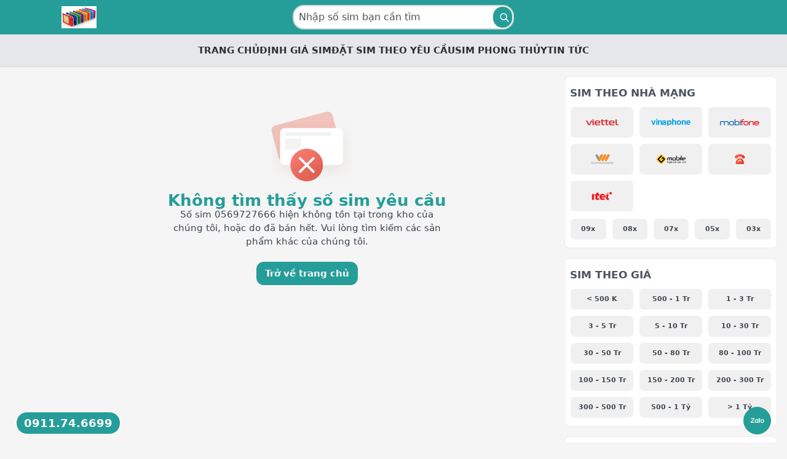

--- FILE ---
content_type: text/html; charset=utf-8
request_url: https://simmayman.net/0569727666/
body_size: 5481
content:
<!DOCTYPE html><html lang="vi"><head><base href="https://simmayman.net" /><meta charset="utf-8"/><title>Sim không tồn tại</title><meta content="Sim không tồn tại" name="description"/><meta content="Sim không tồn tại" property="og:title"/><meta content="Sim không tồn tại" property="og:description"/><meta content="Sim không tồn tại" property="og:site_name"/><meta content="vi_VN" property="og:locale"/><meta content="http://simmayman.net/0569727666/" property="og:url"/><meta property="og:image"/><meta content="width=device-width, initial-scale=1.0, viewport-fit=cover" name="viewport"/><meta content="2023-12-10 07:33:03 UTC" name="last-updated"/><meta content="" name="keywords"/><meta content="index, follow, max-video-preview:-1, max-image-preview:large, max-snippet:-1" name="robots"/><meta content="width=device-width, initial-scale=1, maximum-scale=2" name="viewport"/><link href="https://simmayman.net/0569727666/" rel="canonical" /><link href="/media/type_sim_fd3d2f4e/favio-simmayman.png" rel="icon" type="image/svg+xml"/><link href="https://fonts.googleapis.com/css?family=system-ui" rel="stylesheet"/><link crossorigin="" href="https://fonts.gstatic.com" rel="preconnect"/><meta content="website" property="og:type"/><meta content="summary_large_image" name="twitter:card"/><meta content="simmayman.net" property="twitter:domain"/><meta content="http://simmayman.net/0569727666/" property="twitter:url"/><meta content="Sim không tồn tại" name="twitter:title"/><meta content="Sim không tồn tại" name="twitter:description"/><style>:root { --color-primary: #259d99; --color-second: #F0F0F0; --color-text: #3D444D; --color-highlight: #FC5553; --color_bg: #FFFFFF; --color-bg_menu: #E5E7EB; --color-text_menu: #000000; --font_family: system-ui; --font_size: 15px; }</style><link href="/static/CACHE/css/style.a2e035991a3b.css" media="screen" rel="stylesheet" type="text/css"/><script src="/static/core/js/browser_history.js"></script><script src="/static/galaxy/js/script.js"></script><script src="/static/galaxy/js/search-keyword.js"></script><script>(function(w,d,s,l,i){w[l]=w[l]||[];w[l].push({'gtm.start':
new Date().getTime(),event:'gtm.js'});var f=d.getElementsByTagName(s)[0],
j=d.createElement(s),dl=l!='dataLayer'?'&l='+l:'';j.async=true;j.src=
'https://www.googletagmanager.com/gtm.js?id='+i+dl;f.parentNode.insertBefore(j,f);
})(window,document,'script','dataLayer','GTM-5L27HXT');</script><style>.phone_hotline{ padding: 4px 12px !important }</style></head><body class="default-header"><header class="crayons-header topbar print-hidden" id="topbar"><span id="route-change-target" tabindex="-1"></span><div class="crayons-header__container"><div class="crayons-header__container--logo"><a aria-label="LOGO" class="site-logo" href="/" title="Simmayman.net"><img alt="logo-icon" onload="this.style.opacity=1" src="/static/galaxy/images/default.jpg"/></a> <span class="inline-block m:hidden"><button class="c-btn c-btn--icon-alone js-hamburger-trigger mx-2" data-close-src="/static/galaxy/images/close.svg" data-hamburger-src="/static/galaxy/images/hamburger.svg"><img alt="Navigation menu" class="crayons-icon lazy" decoding="async" loading="lazy" onload="this.style.opacity=1" src="/static/galaxy/images/hamburger.svg"/></button></span></div><div class="crayons-header--search js-search-form" id="header-search"><form accept-charset="UTF-8" method="get" onsubmit="return handleSearchSubmit()" role="search"><div class="crayons-fields crayons-fields--horizontal"><div class="crayons-field flex-1 relative"><input autocomplete="off" class="crayons-header--search-input crayons-textfield js-search-input" id="nav-search" name="q" oninput="handleSearchChange(this)" placeholder="Nhập số sim bạn cần tìm" type="tel"/><button aria-label="Search" class="c-btn c-btn--icon-alone absolute inset-px left-auto py-0 crayons-header--btn--search" type="submit"><img alt="Icon phone" class="phone__icon lazy" decoding="async" loading="lazy" onload="this.style.opacity=1" src="/static/galaxy/images/icons/search-header.svg"/></button></div><div class="suggest-search"><div class="text-help"><p>Tìm sim có số đuôi bằng <b>6789</b>, bạn hãy nhập <b>6789</b></p><p>Tìm sim có đuôi bằng <b>888</b> đầu số bất kỳ, bạn hãy nhập <b>888</b></p><p>Tìm sim bắt đầu bằng <b>0914</b> đuôi bất kỳ, bạn hãy nhập <b>0914*</b></p><p>Tìm sim có đầu <b>098</b> đuôi <b>888</b>, bạn hãy nhập <b>098*888</b></p></div></div></div></form></div></div><div class="crayons-sub-header__container"><div class="menu-header"><ul class="menu-header_list"><li><a class="hover-line" href="/">TRANG CHỦ</a></li><li><a class="hover-line" href="/dinh-gia-sim">ĐỊNH GIÁ SIM</a></li><li><a class="hover-line" href="/dat-sim-theo-yeu-cau">ĐẶT SIM THEO YÊU CẦU</a></li><li><a class="hover-line" href="/sim-phong-thuy">SIM PHONG THỦY</a></li><li><a class="hover-line" href="/tin-tuc/">TIN TỨC</a></li></ul></div><div class="is_mobile"><div class="sim-sidebar sim-sidebar--tag"><div class="sim-sidebar__title">SIM THEO NHÀ MẠNG</div><div class="sim-sidebar__detail side-bar__telco--tel-co"><a class="sim-sidebar__detail__link sim-sidebar__detail__link--linkImage" href="/sim-viettel"><div class="sim-sidebar__detail__link__image"><img alt="Image logo telco" class="sim-sidebar__detail__link__src lazy" onload="this.style.opacity=1" src="/static/galaxy/images/logoTel/viettel.svg"/></div></a> <a class="sim-sidebar__detail__link sim-sidebar__detail__link--linkImage" href="/sim-vinaphone"><div class="sim-sidebar__detail__link__image"><img alt="Image logo telco" class="sim-sidebar__detail__link__src lazy" onload="this.style.opacity=1" src="/static/galaxy/images/logoTel/vinaphone.svg"/></div></a> <a class="sim-sidebar__detail__link sim-sidebar__detail__link--linkImage" href="/sim-mobifone"><div class="sim-sidebar__detail__link__image"><img alt="Image logo telco" class="sim-sidebar__detail__link__src lazy" onload="this.style.opacity=1" src="/static/galaxy/images/logoTel/mobifone.svg"/></div></a> <a class="sim-sidebar__detail__link sim-sidebar__detail__link--linkImage" href="/sim-vietnamobile"><div class="sim-sidebar__detail__link__image"><img alt="Image logo telco" class="sim-sidebar__detail__link__src lazy" onload="this.style.opacity=1" src="/static/galaxy/images/logoTel/vietnammobile.svg"/></div></a> <a class="sim-sidebar__detail__link sim-sidebar__detail__link--linkImage" href="/sim-gmobile"><div class="sim-sidebar__detail__link__image"><img alt="Image logo telco" class="sim-sidebar__detail__link__src lazy" onload="this.style.opacity=1" src="/static/galaxy/images/logoTel/gmobile.svg"/></div></a> <a class="sim-sidebar__detail__link sim-sidebar__detail__link--linkImage" href="/sim-mayban"><div class="sim-sidebar__detail__link__image"><img alt="Image logo telco" class="sim-sidebar__detail__link__src lazy" onload="this.style.opacity=1" src="/static/galaxy/images/logoTel/mayban.svg"/></div></a> <a class="sim-sidebar__detail__link sim-sidebar__detail__link--linkImage" href="/sim-itelecom"><div class="sim-sidebar__detail__link__image"><img alt="Image logo telco" class="sim-sidebar__detail__link__src lazy" onload="this.style.opacity=1" src="/static/galaxy/images/logoTel/itel.svg"/></div></a></div><div class="sim-sidebar__detail sim-sidebar__detail--number"><a class="sim-sidebar__detail__link" href="/sim-dau-so-09"><div class="sim-tag">09x</div></a> <a class="sim-sidebar__detail__link" href="/sim-dau-so-08"><div class="sim-tag">08x</div></a> <a class="sim-sidebar__detail__link" href="/sim-dau-so-07"><div class="sim-tag">07x</div></a> <a class="sim-sidebar__detail__link" href="/sim-dau-so-05"><div class="sim-tag">05x</div></a> <a class="sim-sidebar__detail__link" href="/sim-dau-so-03"><div class="sim-tag">03x</div></a></div></div><div class="sim-sidebar sim-sidebar--tag"><div class="sim-sidebar__title">SIM THEO GIÁ<div class="sim-sidebar__title--loadMore" id="loadMorePrices" onclick="loadMoreContent('.sim-sidebar__price--prices__link', 6, 'loadMorePrices')">Xem thêm</div></div><div class="sim-sidebar__detail sim-sidebar__price--prices"><a class="sim-sidebar__detail__link sim-sidebar__price--prices__link" href="/sim-gia-duoi-500-nghin"><div class="sim-tag">&lt; 500 K</div></a> <a class="sim-sidebar__detail__link sim-sidebar__price--prices__link" href="/sim-gia-tu-500-nghin-den-1-trieu"><div class="sim-tag">500 - 1 Tr</div></a> <a class="sim-sidebar__detail__link sim-sidebar__price--prices__link" href="/sim-gia-tu-1-trieu-den-3-trieu"><div class="sim-tag">1 - 3 Tr</div></a> <a class="sim-sidebar__detail__link sim-sidebar__price--prices__link" href="/sim-gia-tu-3-trieu-den-5-trieu"><div class="sim-tag">3 - 5 Tr</div></a> <a class="sim-sidebar__detail__link sim-sidebar__price--prices__link" href="/sim-gia-tu-5-trieu-den-10-trieu"><div class="sim-tag">5 - 10 Tr</div></a> <a class="sim-sidebar__detail__link sim-sidebar__price--prices__link" href="/sim-gia-tu-10-trieu-den-30-trieu"><div class="sim-tag">10 - 30 Tr</div></a> <a class="sim-sidebar__detail__link sim-sidebar__price--prices__link" href="/sim-gia-tu-30-trieu-den-50-trieu"><div class="sim-tag">30 - 50 Tr</div></a> <a class="sim-sidebar__detail__link sim-sidebar__price--prices__link" href="/sim-gia-tu-50-trieu-den-80-trieu"><div class="sim-tag">50 - 80 Tr</div></a> <a class="sim-sidebar__detail__link sim-sidebar__price--prices__link" href="/sim-gia-tu-80-trieu-den-100-trieu"><div class="sim-tag">80 - 100 Tr</div></a> <a class="sim-sidebar__detail__link sim-sidebar__price--prices__link" href="/sim-gia-tu-100-trieu-den-150-trieu"><div class="sim-tag">100 - 150 Tr</div></a> <a class="sim-sidebar__detail__link sim-sidebar__price--prices__link" href="/sim-gia-tu-150-trieu-den-200-trieu"><div class="sim-tag">150 - 200 Tr</div></a> <a class="sim-sidebar__detail__link sim-sidebar__price--prices__link" href="/sim-gia-tu-200-trieu-den-300-trieu"><div class="sim-tag">200 - 300 Tr</div></a> <a class="sim-sidebar__detail__link sim-sidebar__price--prices__link" href="/sim-gia-tu-300-trieu-den-500-trieu"><div class="sim-tag">300 - 500 Tr</div></a> <a class="sim-sidebar__detail__link sim-sidebar__price--prices__link" href="/sim-gia-tu-500-trieu-den-1-ti"><div class="sim-tag">500 - 1 Tỷ</div></a> <a class="sim-sidebar__detail__link sim-sidebar__price--prices__link" href="/sim-gia-so-dep-lon-hon-1-ti"><div class="sim-tag">&gt; 1 Tỷ</div></a></div></div><div class="sim-sidebar sim-sidebar--tag"><div class="sim-sidebar__title">LOẠI SIM<div class="sim-sidebar__title--loadMore" id="loadMoreTypes" onclick="loadMoreContent('.sim-sidebar__type--type__link', 10, 'loadMoreTypes')">Xem thêm</div></div><div class="sim-sidebar__detail sim-sidebar__type--type"><a class="sim-sidebar__detail__link sim-sidebar__detail__link--types sim-sidebar__type--type__link" href="/sim-tu-quy"><div class="sim-tag sim-tag--new"><span class="sim-tag--new--label">4444</span> <span class="sim-tag--new--title">Sim Tứ Quý</span></div></a> <a class="sim-sidebar__detail__link sim-sidebar__detail__link--types sim-sidebar__type--type__link" href="/sim-tam-hoa"><div class="sim-tag sim-tag--new"><span class="sim-tag--new--label">333</span> <span class="sim-tag--new--title">Sim Tam Hoa</span></div></a> <a class="sim-sidebar__detail__link sim-sidebar__detail__link--types sim-sidebar__type--type__link" href="/sim-de-nho"><div class="sim-tag sim-tag--new"><span class="sim-tag--new--label">AABBCC</span> <span class="sim-tag--new--title">Sim Dễ Nhớ</span></div></a> <a class="sim-sidebar__detail__link sim-sidebar__detail__link--types sim-sidebar__type--type__link" href="/sim-lap-kep"><div class="sim-tag sim-tag--new"><span class="sim-tag--new--label">AA.BB</span> <span class="sim-tag--new--title">Sim Lặp Kép</span></div></a> <a class="sim-sidebar__detail__link sim-sidebar__detail__link--types sim-sidebar__type--type__link" href="/sim-lap"><div class="sim-tag sim-tag--new"><span class="sim-tag--new--label">AB.AB</span> <span class="sim-tag--new--title">Sim Lặp</span></div></a> <a class="sim-sidebar__detail__link sim-sidebar__detail__link--types sim-sidebar__type--type__link" href="/sim-ganh-dao"><div class="sim-tag sim-tag--new"><span class="sim-tag--new--label">AB.BA</span> <span class="sim-tag--new--title">Sim Gánh Đảo</span></div></a> <a class="sim-sidebar__detail__link sim-sidebar__detail__link--types sim-sidebar__type--type__link" href="/sim-tien-len"><div class="sim-tag sim-tag--new"><span class="sim-tag--new--label">6789</span> <span class="sim-tag--new--title">Sim Tiến Lên</span></div></a> <a class="sim-sidebar__detail__link sim-sidebar__detail__link--types sim-sidebar__type--type__link" href="/sim-taxi"><div class="sim-tag sim-tag--new"><span class="sim-tag--new--label">ABC.ABC</span> <span class="sim-tag--new--title">Sim Taxi</span></div></a> <a class="sim-sidebar__detail__link sim-sidebar__detail__link--types sim-sidebar__type--type__link" href="/sim-so-doc"><div class="sim-tag sim-tag--new"><span class="sim-tag--new--label">75.78.78</span> <span class="sim-tag--new--title">Sim Số Độc</span></div></a> <a class="sim-sidebar__detail__link sim-sidebar__detail__link--types sim-sidebar__type--type__link" href="/sim-dau-so-co"><div class="sim-tag sim-tag--new"><span class="sim-tag--new--label">09x</span> <span class="sim-tag--new--title">Sim Đầu Số Cổ</span></div></a> <a class="sim-sidebar__detail__link sim-sidebar__detail__link--types sim-sidebar__type--type__link" href="/sim-vip"><div class="sim-tag sim-tag--new"><span class="sim-tag--new--label">VIP</span> <span class="sim-tag--new--title">Sim VIP</span></div></a> <a class="sim-sidebar__detail__link sim-sidebar__detail__link--types sim-sidebar__type--type__link" href="/sim-luc-quy"><div class="sim-tag sim-tag--new"><span class="sim-tag--new--label">666.666</span> <span class="sim-tag--new--title">Sim Lục Quý</span></div></a> <a class="sim-sidebar__detail__link sim-sidebar__detail__link--types sim-sidebar__type--type__link" href="/sim-ngu-quy"><div class="sim-tag sim-tag--new"><span class="sim-tag--new--label">55555</span> <span class="sim-tag--new--title">Sim Ngũ Quý</span></div></a> <a class="sim-sidebar__detail__link sim-sidebar__detail__link--types sim-sidebar__type--type__link" href="/sim-nam-sinh"><div class="sim-tag sim-tag--new"><span class="sim-tag--new--label">199x</span> <span class="sim-tag--new--title">Sim Năm Sinh</span></div></a> <a class="sim-sidebar__detail__link sim-sidebar__detail__link--types sim-sidebar__type--type__link" href="/sim-ong-dia"><div class="sim-tag sim-tag--new"><span class="sim-tag--new--label">38.78</span> <span class="sim-tag--new--title">Sim Ông Địa</span></div></a> <a class="sim-sidebar__detail__link sim-sidebar__detail__link--types sim-sidebar__type--type__link" href="/sim-loc-phat"><div class="sim-tag sim-tag--new"><span class="sim-tag--new--label">68.68</span> <span class="sim-tag--new--title">Sim Lộc Phát</span></div></a> <a class="sim-sidebar__detail__link sim-sidebar__detail__link--types sim-sidebar__type--type__link" href="/sim-than-tai"><div class="sim-tag sim-tag--new"><span class="sim-tag--new--label">39.79</span> <span class="sim-tag--new--title">Sim Thần Tài</span></div></a> <a class="sim-sidebar__detail__link sim-sidebar__detail__link--types sim-sidebar__type--type__link" href="/sim-dai-cat"><div class="sim-tag sim-tag--new"><span class="sim-tag--new--label">xx88</span> <span class="sim-tag--new--title">Sim Đại Cát</span></div></a> <a class="sim-sidebar__detail__link sim-sidebar__detail__link--types sim-sidebar__type--type__link" href="/sim-tra-gop"><div class="sim-tag sim-tag--new"><span class="sim-tag--new--label">xx</span> <span class="sim-tag--new--title">Sim Trả Góp</span></div></a></div></div><div class="sim-sidebar sim-sidebar--tag"><div class="sim-sidebar__title">SIM THEO MỆNH</div><div class="sim-sidebar__detail sim-sidebar__detail--fates"><a class="sim-sidebar__detail__link sim-sidebar__detail--fate" href="/sim-hop-menh-kim"><div class="sim-sidebar__detail__link__image sim-sidebar__detail__link__image--logo"><img alt="Image logo fates" class="sim-sidebar__detail__link__src lazy" onload="this.style.opacity=1" src="/static/galaxy/images/sidebar/logo_kim.svg"/></div><div class="sim-tag">Kim</div></a> <a class="sim-sidebar__detail__link sim-sidebar__detail--fate" href="/sim-hop-menh-moc"><div class="sim-sidebar__detail__link__image sim-sidebar__detail__link__image--logo"><img alt="Image logo fates" class="sim-sidebar__detail__link__src lazy" onload="this.style.opacity=1" src="/static/galaxy/images/sidebar/logo_moc.svg"/></div><div class="sim-tag">Mộc</div></a> <a class="sim-sidebar__detail__link sim-sidebar__detail--fate" href="/sim-hop-menh-thuy"><div class="sim-sidebar__detail__link__image sim-sidebar__detail__link__image--logo"><img alt="Image logo fates" class="sim-sidebar__detail__link__src lazy" onload="this.style.opacity=1" src="/static/galaxy/images/sidebar/logo_thuy.svg"/></div><div class="sim-tag">Thuỷ</div></a> <a class="sim-sidebar__detail__link sim-sidebar__detail--fate" href="/sim-hop-menh-hoa"><div class="sim-sidebar__detail__link__image sim-sidebar__detail__link__image--logo"><img alt="Image logo fates" class="sim-sidebar__detail__link__src lazy" onload="this.style.opacity=1" src="/static/galaxy/images/sidebar/logo_hoa.svg"/></div><div class="sim-tag">Hoả</div></a> <a class="sim-sidebar__detail__link sim-sidebar__detail--fate" href="/sim-hop-menh-tho"><div class="sim-sidebar__detail__link__image sim-sidebar__detail__link__image--logo"><img alt="Image logo fates" class="sim-sidebar__detail__link__src lazy" onload="this.style.opacity=1" src="/static/galaxy/images/sidebar/logo_tho.svg"/></div><div class="sim-tag">Thổ</div></a></div></div><div class="sim-sidebar sim-sidebar--tag"><div class="sim-sidebar__title">TỪ KHOÁ PHỔ BIẾN</div><div class="sim-sidebar__detail sim-sidebar__detail--key"><div class="sim-sidebar__detail__tag"><a class="sim-tag sim-tag--key" href="/sim-tu-quy-9999">Sim Tứ Quý 9</a></div><div class="sim-sidebar__detail__tag"><a class="sim-tag sim-tag--key" href="/sim-tam-hoa-000">Sim Tam Hoa 0</a></div><div class="sim-sidebar__detail__tag"><a class="sim-tag sim-tag--key" href="/sim-tam-hoa-555">Sim Tam Hoa 5</a></div><div class="sim-sidebar__detail__tag"><a class="sim-tag sim-tag--key" href="/sim-tu-quy-0000">Sim Tứ Quý 0</a></div><div class="sim-sidebar__detail__tag"><a class="sim-tag sim-tag--key" href="/sim-tam-hoa-111">Sim Tam Hoa 1</a></div><div class="sim-sidebar__detail__tag"><a class="sim-tag sim-tag--key" href="/sim-tam-hoa-222">Sim Tam Hoa 2</a></div><div class="sim-sidebar__detail__tag"><a class="sim-tag sim-tag--key" href="/sim-tam-hoa-333">Sim Tam Hoa 3</a></div><div class="sim-sidebar__detail__tag"><a class="sim-tag sim-tag--key" href="/sim-tu-quy-8888">Sim Tứ Quý 8</a></div><div class="sim-sidebar__detail__tag"><a class="sim-tag sim-tag--key" href="/sim-tam-hoa-444">Sim Tam Hoa 4</a></div><div class="sim-sidebar__detail__tag"><a class="sim-tag sim-tag--key" href="/sim-tam-hoa-777">Sim Tam Hoa 7</a></div><div class="sim-sidebar__detail__tag"><a class="sim-tag sim-tag--key" href="/sim-tu-quy-1111">Sim Tứ Quý 1</a></div><div class="sim-sidebar__detail__tag"><a class="sim-tag sim-tag--key" href="/sim-tu-quy-7777">Sim Tứ Quý 7</a></div><div class="sim-sidebar__detail__tag"><a class="sim-tag sim-tag--key" href="/sim-tam-hoa-999">Sim Tam Hoa 9</a></div><div class="sim-sidebar__detail__tag"><a class="sim-tag sim-tag--key" href="/sim-tu-quy-2222">Sim Tứ Quý 2</a></div><div class="sim-sidebar__detail__tag"><a class="sim-tag sim-tag--key" href="/sim-tu-quy-6666">Sim Tứ Quý 6</a></div><div class="sim-sidebar__detail__tag"><a class="sim-tag sim-tag--key" href="/sim-tu-quy-3333">Sim Tứ Quý 3</a></div><div class="sim-sidebar__detail__tag"><a class="sim-tag sim-tag--key" href="/sim-tu-quy-5555">Sim Tứ Quý 5</a></div><div class="sim-sidebar__detail__tag"><a class="sim-tag sim-tag--key" href="/sim-tam-hoa-888">Sim Tam Hoa 8</a></div><div class="sim-sidebar__detail__tag"><a class="sim-tag sim-tag--key" href="/sim-tu-quy-4444">Sim Tứ Quý 4</a></div><div class="sim-sidebar__detail__tag"><a class="sim-tag sim-tag--key" href="/sim-tam-hoa-666">Sim Tam Hoa 6</a></div></div></div></div></div></header><script>
    document.addEventListener('DOMContentLoaded', function() {
        const searchInput = document.querySelector('#nav-search');
        const suggestSearch = document.querySelector('.suggest-search');

        searchInput.addEventListener('click', function(event) {
            suggestSearch.style.display = 'block';
            event.stopPropagation();
        });

        document.addEventListener('click', function(event) {
            if (event.target !== searchInput) {
            suggestSearch.style.display = 'none';
            }
        });
    });
</script><div class="wrapper"><div id="page-content-inner"><div class="crayons-layout crayons-layout--3-cols crayons-layout--article"><aside aria-label="Article actions" class="crayons-layout__sidebar-left"><div class="reaction-drawer__outer hoverdown home-contact style2"><a class="phone_hotline" href="tel:0911746699" id="hotline" title="phone support">0911.74.6699</a><div class="social"><a class="social__support2" href="https://zalo.me/2966339375592441251" id="zalo" title="zalo support"><img alt="Icon zalo" class="phone__sidebar2 lazy" decoding="async" loading="lazy" onload="this.style.opacity=1" src="/static/galaxy/images/home_contact/zalo.svg"/></a></div></div></aside><main class="crayons-layout__content gap-4 success" id="main-content"><div class="error-title success-title"><img alt="CopyOrderFail" src="/static/galaxy/images/success/OrderFail.svg"/><div class="success-title__text"><div class="success-title__text--error">Không tìm thấy số sim yêu cầu</div><div class="success-title__text--nomal">Số sim 0569727666 hiện không tồn tại trong kho của chúng tôi, hoặc do đã bán hết. Vui lòng tìm kiếm các sản phẩm khác của chúng tôi.</div></div></div><div class="success-btn"><div class="success-btn__link--text"><a class="success-btn__link" href="/">Trở về trang chủ</a></div></div></main><aside aria-label="Author details" class="crayons-layout__sidebar-right"><div class="crayons-article-sticky grid gap-4 pb-4 break-word filter-container--block"><div class="sim-sidebar sim-sidebar--tag"><div class="sim-sidebar__title">SIM THEO NHÀ MẠNG</div><div class="sim-sidebar__detail side-bar__telco--tel-co"><a class="sim-sidebar__detail__link sim-sidebar__detail__link--linkImage" href="/sim-viettel"><div class="sim-sidebar__detail__link__image"><img alt="Image logo telco" class="sim-sidebar__detail__link__src lazy" onload="this.style.opacity=1" src="/static/galaxy/images/logoTel/viettel.svg"/></div></a> <a class="sim-sidebar__detail__link sim-sidebar__detail__link--linkImage" href="/sim-vinaphone"><div class="sim-sidebar__detail__link__image"><img alt="Image logo telco" class="sim-sidebar__detail__link__src lazy" onload="this.style.opacity=1" src="/static/galaxy/images/logoTel/vinaphone.svg"/></div></a> <a class="sim-sidebar__detail__link sim-sidebar__detail__link--linkImage" href="/sim-mobifone"><div class="sim-sidebar__detail__link__image"><img alt="Image logo telco" class="sim-sidebar__detail__link__src lazy" onload="this.style.opacity=1" src="/static/galaxy/images/logoTel/mobifone.svg"/></div></a> <a class="sim-sidebar__detail__link sim-sidebar__detail__link--linkImage" href="/sim-vietnamobile"><div class="sim-sidebar__detail__link__image"><img alt="Image logo telco" class="sim-sidebar__detail__link__src lazy" onload="this.style.opacity=1" src="/static/galaxy/images/logoTel/vietnammobile.svg"/></div></a> <a class="sim-sidebar__detail__link sim-sidebar__detail__link--linkImage" href="/sim-gmobile"><div class="sim-sidebar__detail__link__image"><img alt="Image logo telco" class="sim-sidebar__detail__link__src lazy" onload="this.style.opacity=1" src="/static/galaxy/images/logoTel/gmobile.svg"/></div></a> <a class="sim-sidebar__detail__link sim-sidebar__detail__link--linkImage" href="/sim-mayban"><div class="sim-sidebar__detail__link__image"><img alt="Image logo telco" class="sim-sidebar__detail__link__src lazy" onload="this.style.opacity=1" src="/static/galaxy/images/logoTel/mayban.svg"/></div></a> <a class="sim-sidebar__detail__link sim-sidebar__detail__link--linkImage" href="/sim-itelecom"><div class="sim-sidebar__detail__link__image"><img alt="Image logo telco" class="sim-sidebar__detail__link__src lazy" onload="this.style.opacity=1" src="/static/galaxy/images/logoTel/itel.svg"/></div></a></div><div class="sim-sidebar__detail sim-sidebar__detail--number"><a class="sim-sidebar__detail__link" href="/sim-dau-so-09"><div class="sim-tag">09x</div></a> <a class="sim-sidebar__detail__link" href="/sim-dau-so-08"><div class="sim-tag">08x</div></a> <a class="sim-sidebar__detail__link" href="/sim-dau-so-07"><div class="sim-tag">07x</div></a> <a class="sim-sidebar__detail__link" href="/sim-dau-so-05"><div class="sim-tag">05x</div></a> <a class="sim-sidebar__detail__link" href="/sim-dau-so-03"><div class="sim-tag">03x</div></a></div></div><div class="sim-sidebar sim-sidebar--tag"><div class="sim-sidebar__title">SIM THEO GIÁ<div class="sim-sidebar__title--loadMore" id="loadMorePrices" onclick="loadMoreContent('.sim-sidebar__price--prices__link', 6, 'loadMorePrices')">Xem thêm</div></div><div class="sim-sidebar__detail sim-sidebar__price--prices"><a class="sim-sidebar__detail__link sim-sidebar__price--prices__link" href="/sim-gia-duoi-500-nghin"><div class="sim-tag">&lt; 500 K</div></a> <a class="sim-sidebar__detail__link sim-sidebar__price--prices__link" href="/sim-gia-tu-500-nghin-den-1-trieu"><div class="sim-tag">500 - 1 Tr</div></a> <a class="sim-sidebar__detail__link sim-sidebar__price--prices__link" href="/sim-gia-tu-1-trieu-den-3-trieu"><div class="sim-tag">1 - 3 Tr</div></a> <a class="sim-sidebar__detail__link sim-sidebar__price--prices__link" href="/sim-gia-tu-3-trieu-den-5-trieu"><div class="sim-tag">3 - 5 Tr</div></a> <a class="sim-sidebar__detail__link sim-sidebar__price--prices__link" href="/sim-gia-tu-5-trieu-den-10-trieu"><div class="sim-tag">5 - 10 Tr</div></a> <a class="sim-sidebar__detail__link sim-sidebar__price--prices__link" href="/sim-gia-tu-10-trieu-den-30-trieu"><div class="sim-tag">10 - 30 Tr</div></a> <a class="sim-sidebar__detail__link sim-sidebar__price--prices__link" href="/sim-gia-tu-30-trieu-den-50-trieu"><div class="sim-tag">30 - 50 Tr</div></a> <a class="sim-sidebar__detail__link sim-sidebar__price--prices__link" href="/sim-gia-tu-50-trieu-den-80-trieu"><div class="sim-tag">50 - 80 Tr</div></a> <a class="sim-sidebar__detail__link sim-sidebar__price--prices__link" href="/sim-gia-tu-80-trieu-den-100-trieu"><div class="sim-tag">80 - 100 Tr</div></a> <a class="sim-sidebar__detail__link sim-sidebar__price--prices__link" href="/sim-gia-tu-100-trieu-den-150-trieu"><div class="sim-tag">100 - 150 Tr</div></a> <a class="sim-sidebar__detail__link sim-sidebar__price--prices__link" href="/sim-gia-tu-150-trieu-den-200-trieu"><div class="sim-tag">150 - 200 Tr</div></a> <a class="sim-sidebar__detail__link sim-sidebar__price--prices__link" href="/sim-gia-tu-200-trieu-den-300-trieu"><div class="sim-tag">200 - 300 Tr</div></a> <a class="sim-sidebar__detail__link sim-sidebar__price--prices__link" href="/sim-gia-tu-300-trieu-den-500-trieu"><div class="sim-tag">300 - 500 Tr</div></a> <a class="sim-sidebar__detail__link sim-sidebar__price--prices__link" href="/sim-gia-tu-500-trieu-den-1-ti"><div class="sim-tag">500 - 1 Tỷ</div></a> <a class="sim-sidebar__detail__link sim-sidebar__price--prices__link" href="/sim-gia-so-dep-lon-hon-1-ti"><div class="sim-tag">&gt; 1 Tỷ</div></a></div></div><div class="sim-sidebar sim-sidebar--tag sim-sidebar__hidden"><div class="sim-sidebar__title">LOẠI SIM<div class="sim-sidebar__title--loadMore" id="loadMoreTypes" onclick="loadMoreContent('.sim-sidebar__type--type__link', 10, 'loadMoreTypes')">Xem thêm</div></div><div class="sim-sidebar__detail sim-sidebar__type--type"><a class="sim-sidebar__detail__link sim-sidebar__detail__link--types sim-sidebar__type--type__link" href="/sim-tu-quy"><div class="sim-tag sim-tag--new"><span class="sim-tag--new--label">4444</span> <span class="sim-tag--new--title">Sim Tứ Quý</span></div></a> <a class="sim-sidebar__detail__link sim-sidebar__detail__link--types sim-sidebar__type--type__link" href="/sim-tam-hoa"><div class="sim-tag sim-tag--new"><span class="sim-tag--new--label">333</span> <span class="sim-tag--new--title">Sim Tam Hoa</span></div></a> <a class="sim-sidebar__detail__link sim-sidebar__detail__link--types sim-sidebar__type--type__link" href="/sim-de-nho"><div class="sim-tag sim-tag--new"><span class="sim-tag--new--label">AABBCC</span> <span class="sim-tag--new--title">Sim Dễ Nhớ</span></div></a> <a class="sim-sidebar__detail__link sim-sidebar__detail__link--types sim-sidebar__type--type__link" href="/sim-lap-kep"><div class="sim-tag sim-tag--new"><span class="sim-tag--new--label">AA.BB</span> <span class="sim-tag--new--title">Sim Lặp Kép</span></div></a> <a class="sim-sidebar__detail__link sim-sidebar__detail__link--types sim-sidebar__type--type__link" href="/sim-lap"><div class="sim-tag sim-tag--new"><span class="sim-tag--new--label">AB.AB</span> <span class="sim-tag--new--title">Sim Lặp</span></div></a> <a class="sim-sidebar__detail__link sim-sidebar__detail__link--types sim-sidebar__type--type__link" href="/sim-ganh-dao"><div class="sim-tag sim-tag--new"><span class="sim-tag--new--label">AB.BA</span> <span class="sim-tag--new--title">Sim Gánh Đảo</span></div></a> <a class="sim-sidebar__detail__link sim-sidebar__detail__link--types sim-sidebar__type--type__link" href="/sim-tien-len"><div class="sim-tag sim-tag--new"><span class="sim-tag--new--label">6789</span> <span class="sim-tag--new--title">Sim Tiến Lên</span></div></a> <a class="sim-sidebar__detail__link sim-sidebar__detail__link--types sim-sidebar__type--type__link" href="/sim-taxi"><div class="sim-tag sim-tag--new"><span class="sim-tag--new--label">ABC.ABC</span> <span class="sim-tag--new--title">Sim Taxi</span></div></a> <a class="sim-sidebar__detail__link sim-sidebar__detail__link--types sim-sidebar__type--type__link" href="/sim-so-doc"><div class="sim-tag sim-tag--new"><span class="sim-tag--new--label">75.78.78</span> <span class="sim-tag--new--title">Sim Số Độc</span></div></a> <a class="sim-sidebar__detail__link sim-sidebar__detail__link--types sim-sidebar__type--type__link" href="/sim-dau-so-co"><div class="sim-tag sim-tag--new"><span class="sim-tag--new--label">09x</span> <span class="sim-tag--new--title">Sim Đầu Số Cổ</span></div></a> <a class="sim-sidebar__detail__link sim-sidebar__detail__link--types sim-sidebar__type--type__link" href="/sim-vip"><div class="sim-tag sim-tag--new"><span class="sim-tag--new--label">VIP</span> <span class="sim-tag--new--title">Sim VIP</span></div></a> <a class="sim-sidebar__detail__link sim-sidebar__detail__link--types sim-sidebar__type--type__link" href="/sim-luc-quy"><div class="sim-tag sim-tag--new"><span class="sim-tag--new--label">666.666</span> <span class="sim-tag--new--title">Sim Lục Quý</span></div></a> <a class="sim-sidebar__detail__link sim-sidebar__detail__link--types sim-sidebar__type--type__link" href="/sim-ngu-quy"><div class="sim-tag sim-tag--new"><span class="sim-tag--new--label">55555</span> <span class="sim-tag--new--title">Sim Ngũ Quý</span></div></a> <a class="sim-sidebar__detail__link sim-sidebar__detail__link--types sim-sidebar__type--type__link" href="/sim-nam-sinh"><div class="sim-tag sim-tag--new"><span class="sim-tag--new--label">199x</span> <span class="sim-tag--new--title">Sim Năm Sinh</span></div></a> <a class="sim-sidebar__detail__link sim-sidebar__detail__link--types sim-sidebar__type--type__link" href="/sim-ong-dia"><div class="sim-tag sim-tag--new"><span class="sim-tag--new--label">38.78</span> <span class="sim-tag--new--title">Sim Ông Địa</span></div></a> <a class="sim-sidebar__detail__link sim-sidebar__detail__link--types sim-sidebar__type--type__link" href="/sim-loc-phat"><div class="sim-tag sim-tag--new"><span class="sim-tag--new--label">68.68</span> <span class="sim-tag--new--title">Sim Lộc Phát</span></div></a> <a class="sim-sidebar__detail__link sim-sidebar__detail__link--types sim-sidebar__type--type__link" href="/sim-than-tai"><div class="sim-tag sim-tag--new"><span class="sim-tag--new--label">39.79</span> <span class="sim-tag--new--title">Sim Thần Tài</span></div></a> <a class="sim-sidebar__detail__link sim-sidebar__detail__link--types sim-sidebar__type--type__link" href="/sim-dai-cat"><div class="sim-tag sim-tag--new"><span class="sim-tag--new--label">xx88</span> <span class="sim-tag--new--title">Sim Đại Cát</span></div></a> <a class="sim-sidebar__detail__link sim-sidebar__detail__link--types sim-sidebar__type--type__link" href="/sim-tra-gop"><div class="sim-tag sim-tag--new"><span class="sim-tag--new--label">xx</span> <span class="sim-tag--new--title">Sim Trả Góp</span></div></a></div></div><div class="sim-sidebar sim-sidebar--tag sim-sidebar__hidden"><div class="sim-sidebar__title">SIM THEO MỆNH</div><div class="sim-sidebar__detail sim-sidebar__detail--fates"><a class="sim-sidebar__detail__link sim-sidebar__detail--fate" href="/sim-hop-menh-kim"><div class="sim-sidebar__detail__link__image sim-sidebar__detail__link__image--logo"><img alt="Image logo fates" class="sim-sidebar__detail__link__src lazy" onload="this.style.opacity=1" src="/static/galaxy/images/sidebar/logo_kim.svg"/></div><div class="sim-tag">Kim</div></a> <a class="sim-sidebar__detail__link sim-sidebar__detail--fate" href="/sim-hop-menh-moc"><div class="sim-sidebar__detail__link__image sim-sidebar__detail__link__image--logo"><img alt="Image logo fates" class="sim-sidebar__detail__link__src lazy" onload="this.style.opacity=1" src="/static/galaxy/images/sidebar/logo_moc.svg"/></div><div class="sim-tag">Mộc</div></a> <a class="sim-sidebar__detail__link sim-sidebar__detail--fate" href="/sim-hop-menh-thuy"><div class="sim-sidebar__detail__link__image sim-sidebar__detail__link__image--logo"><img alt="Image logo fates" class="sim-sidebar__detail__link__src lazy" onload="this.style.opacity=1" src="/static/galaxy/images/sidebar/logo_thuy.svg"/></div><div class="sim-tag">Thuỷ</div></a> <a class="sim-sidebar__detail__link sim-sidebar__detail--fate" href="/sim-hop-menh-hoa"><div class="sim-sidebar__detail__link__image sim-sidebar__detail__link__image--logo"><img alt="Image logo fates" class="sim-sidebar__detail__link__src lazy" onload="this.style.opacity=1" src="/static/galaxy/images/sidebar/logo_hoa.svg"/></div><div class="sim-tag">Hoả</div></a> <a class="sim-sidebar__detail__link sim-sidebar__detail--fate" href="/sim-hop-menh-tho"><div class="sim-sidebar__detail__link__image sim-sidebar__detail__link__image--logo"><img alt="Image logo fates" class="sim-sidebar__detail__link__src lazy" onload="this.style.opacity=1" src="/static/galaxy/images/sidebar/logo_tho.svg"/></div><div class="sim-tag">Thổ</div></a></div></div><div class="sim-sidebar sim-sidebar--tag sim-sidebar__hidden"><div class="sim-sidebar__title">TỪ KHOÁ PHỔ BIẾN</div><div class="sim-sidebar__detail sim-sidebar__detail--key"><div class="sim-sidebar__detail__tag"><a class="sim-tag sim-tag--key" href="/sim-tu-quy-9999">Sim Tứ Quý 9</a></div><div class="sim-sidebar__detail__tag"><a class="sim-tag sim-tag--key" href="/sim-tam-hoa-000">Sim Tam Hoa 0</a></div><div class="sim-sidebar__detail__tag"><a class="sim-tag sim-tag--key" href="/sim-tam-hoa-555">Sim Tam Hoa 5</a></div><div class="sim-sidebar__detail__tag"><a class="sim-tag sim-tag--key" href="/sim-tu-quy-0000">Sim Tứ Quý 0</a></div><div class="sim-sidebar__detail__tag"><a class="sim-tag sim-tag--key" href="/sim-tam-hoa-111">Sim Tam Hoa 1</a></div><div class="sim-sidebar__detail__tag"><a class="sim-tag sim-tag--key" href="/sim-tam-hoa-222">Sim Tam Hoa 2</a></div><div class="sim-sidebar__detail__tag"><a class="sim-tag sim-tag--key" href="/sim-tam-hoa-333">Sim Tam Hoa 3</a></div><div class="sim-sidebar__detail__tag"><a class="sim-tag sim-tag--key" href="/sim-tu-quy-8888">Sim Tứ Quý 8</a></div><div class="sim-sidebar__detail__tag"><a class="sim-tag sim-tag--key" href="/sim-tam-hoa-444">Sim Tam Hoa 4</a></div><div class="sim-sidebar__detail__tag"><a class="sim-tag sim-tag--key" href="/sim-tam-hoa-777">Sim Tam Hoa 7</a></div><div class="sim-sidebar__detail__tag"><a class="sim-tag sim-tag--key" href="/sim-tu-quy-1111">Sim Tứ Quý 1</a></div><div class="sim-sidebar__detail__tag"><a class="sim-tag sim-tag--key" href="/sim-tu-quy-7777">Sim Tứ Quý 7</a></div><div class="sim-sidebar__detail__tag"><a class="sim-tag sim-tag--key" href="/sim-tam-hoa-999">Sim Tam Hoa 9</a></div><div class="sim-sidebar__detail__tag"><a class="sim-tag sim-tag--key" href="/sim-tu-quy-2222">Sim Tứ Quý 2</a></div><div class="sim-sidebar__detail__tag"><a class="sim-tag sim-tag--key" href="/sim-tu-quy-6666">Sim Tứ Quý 6</a></div><div class="sim-sidebar__detail__tag"><a class="sim-tag sim-tag--key" href="/sim-tu-quy-3333">Sim Tứ Quý 3</a></div><div class="sim-sidebar__detail__tag"><a class="sim-tag sim-tag--key" href="/sim-tu-quy-5555">Sim Tứ Quý 5</a></div><div class="sim-sidebar__detail__tag"><a class="sim-tag sim-tag--key" href="/sim-tam-hoa-888">Sim Tam Hoa 8</a></div><div class="sim-sidebar__detail__tag"><a class="sim-tag sim-tag--key" href="/sim-tu-quy-4444">Sim Tứ Quý 4</a></div><div class="sim-sidebar__detail__tag"><a class="sim-tag sim-tag--key" href="/sim-tam-hoa-666">Sim Tam Hoa 6</a></div></div></div></div></aside></div><div class="crayons-article-sticky grid gap-4 break-word"></div><script>
  function loadMoreContent(selector, limit, loadMoreId) {
    var links = document.querySelectorAll(selector + ':nth-child(n + ' + (limit) + ')');
    var loadMore = document.getElementById(loadMoreId);
    
    links.forEach(function(link) {
      var computedStyle = window.getComputedStyle(link);

      if (computedStyle.display === 'none') {
        link.style.display = (selector.includes('prices') ? 'flex' : 'block');
        loadMore.innerHTML = "Ẩn bớt";
      } else {
        link.style.display = 'none';
        loadMore.innerHTML = "Xem thêm";
      }
    });
  }
</script></div></div><script>
    function copyOrderCode() {
      var orderCode = "";
      var tempInput = document.createElement("input");
      tempInput.value = orderCode;
      document.body.appendChild(tempInput);
      tempInput.select();
      document.execCommand("copy");
      document.body.removeChild(tempInput);
      alert("Đã sao chép mã đơn hàng thành công!");
    }
  </script><footer class="footer3" id="footer"><div class="footer3__container"><div><h5 class="group-title">HỆ THỐNG CỬA HÀNG SIM MAY MẮN</h5></div><div class="footer3__container--line"><br/></div><div class="footer3__container--row"><div class="footer3__container--row--column"><div class="address-item"><div class="address-item--title">CƠ SỞ HÀ NỘI</div><div style="font-weight: normal">22 Ô Chợ Dừa, Q.Đống Đa.</div></div></div><div class="footer3__container--row--column"><div class="address-item"><div class="address-item--title">CƠ SỞ ĐÀ NẴNG</div><div style="font-weight: normal">Số 27 Văn Cận, P. Khuê Trung</div></div></div><div class="footer3__container--row--column"><div class="address-item"><div class="address-item--title">CƠ SỞ HỒ CHÍ MINH</div><div style="font-weight: normal">Số 84 Trương Vĩnh Ký , Phường Tân Thành , Quận Tân Phú.</div></div></div><div class="footer3__container--row--column"><div class="address-item"><div class="address-item--title">CƠ SỞ BẮC NINH</div><div style="font-weight: normal">Số 104 Trần Hưng Đạo, Phường Tiền An</div></div></div><div class="footer3__container--row--column"><div class="address-item"><div class="address-item--title">CƠ SỞ HẢI PHÒNG</div><div style="font-weight: normal">Số 124 ngã tư Quán Toan, Hồng Bàng, Hải Phòng</div></div></div><div class="footer3__container--row--column"><div class="address-item"><div class="address-item--title">CƠ SỞ TUYÊN QUANG</div><div style="font-weight: normal">257 Quang Trung, P.Phan Thiết, TP.Tuyên Quang.</div></div></div><div class="footer3__container--row--column"><div class="address-item"><div class="address-item--title">CƠ SỞ HƯNG YÊN</div><div style="font-weight: normal">Số 76 - 78 Tòa nhà BIDV, vòng xuyến Văn Giang, TT Văn Giang</div></div></div><div class="footer3__container--row--column"><div class="address-item"><div class="address-item--title">CƠ SỞ LẠNG SƠN</div><div style="font-weight: normal">54 Lê Lợi, Vĩnh Trại, TP.Lạng Sơn.</div></div></div></div><div class="footer3__container--line"><br/></div><div class="footer3__container--row"><div class="footer3__container--row--column8"><h5 class="group-title">SIM MAY MẮN</h5><p class="contact">SIMMAYMAN.NET là trang web bán sim số đẹp UY TÍN HÀNG ĐẦU thị trường hiện nay với trụ sở chính hiện tại ở 22 Thành Công, Ba Đình và hơn 20 cơ sở trên Toàn Quốc. </p><p class="contact">Copyright 2024 © simmayman.net</p></div><div class="footer3__container--row--column"><div class="social-links"><br/></div></div></div></div></footer><noscript><iframe height="0" src="https://www.googletagmanager.com/ns.html?id=GTM-5L27HXT" style="display:none;visibility:hidden" width="0"></iframe></noscript><script defer src="https://static.cloudflareinsights.com/beacon.min.js/vcd15cbe7772f49c399c6a5babf22c1241717689176015" integrity="sha512-ZpsOmlRQV6y907TI0dKBHq9Md29nnaEIPlkf84rnaERnq6zvWvPUqr2ft8M1aS28oN72PdrCzSjY4U6VaAw1EQ==" data-cf-beacon='{"version":"2024.11.0","token":"4aaff93ba5954a32bb7c8052f5b8896e","r":1,"server_timing":{"name":{"cfCacheStatus":true,"cfEdge":true,"cfExtPri":true,"cfL4":true,"cfOrigin":true,"cfSpeedBrain":true},"location_startswith":null}}' crossorigin="anonymous"></script>
</body></html>

--- FILE ---
content_type: image/svg+xml
request_url: https://simmayman.net/static/galaxy/images/logoTel/vinaphone.svg
body_size: 1854
content:
<svg xmlns="http://www.w3.org/2000/svg" width="64" height="12" viewBox="0 0 64 12" fill="none">
  <path fill-rule="evenodd" clip-rule="evenodd" d="M38.8302 10.1552H40.7221V5.01042C40.7221 4.27179 40.4645 3.69951 39.9474 3.30053C39.4926 2.95332 38.929 2.77827 38.2527 2.77827C37.7804 2.77827 37.3494 2.87016 36.9569 3.05685C36.5666 3.23947 36.2997 3.48723 36.1566 3.79256V0H34.2653V10.1558H36.1566V5.84151C36.1566 5.37914 36.2851 4.99529 36.5358 4.68996C36.7882 4.38404 37.147 4.23224 37.6077 4.23224C38.0788 4.23224 38.4074 4.34914 38.5952 4.58585C38.7517 4.78708 38.8302 5.13139 38.8302 5.61876V10.1552ZM8.43596 0.0046875H10.2796V1.87043H8.43596V0.0046875ZM4.77484 10.1367L7.54263 2.76328H5.68328L3.84778 7.77602L2.01111 2.76328H0.162231L2.92072 10.1367H4.77484ZM10.2796 2.7498H8.43596V10.1366H10.2796V2.7498ZM22.5008 10.1485H24.2485V5.65568C24.2485 3.75736 23.2376 2.80006 21.2189 2.78203C20.6216 2.78203 20.0901 2.86985 19.6178 3.04666C19.1101 3.24033 18.7437 3.51367 18.5151 3.86612C18.2889 4.21624 18.1516 4.68035 18.1103 5.25205H19.9045C19.9389 4.91647 20.0808 4.65592 20.3326 4.47272C20.5559 4.30406 20.8229 4.21973 21.1364 4.21973C21.4405 4.21973 21.7052 4.30231 21.9331 4.46458C22.1611 4.62742 22.2763 4.84668 22.2763 5.12061C22.2763 5.43118 21.8959 5.63241 21.1381 5.7307C20.0651 5.86214 19.3549 6.01219 19.0066 6.18027C18.2464 6.54028 17.869 7.20388 17.869 8.16583C17.869 8.83699 18.1167 9.34995 18.6152 9.70181C19.042 10.0031 19.5864 10.1525 20.2436 10.1525C21.1957 10.1525 21.8901 9.917 22.3257 9.44242C22.3629 9.6088 22.3976 9.74279 22.4312 9.87206C22.4548 9.96331 22.4779 10.0522 22.5008 10.1485ZM21.2672 6.92471C21.7371 6.83573 22.0634 6.7165 22.2501 6.56587C22.2501 6.63682 22.2542 6.74733 22.2623 6.89796C22.271 7.04859 22.2763 7.16316 22.2763 7.24401C22.2763 7.69416 22.1838 8.03497 21.9971 8.26354C21.8552 8.43278 21.6482 8.57643 21.3736 8.6945C21.098 8.81605 20.8328 8.87421 20.5769 8.87421C20.0197 8.87421 19.7388 8.60958 19.7388 8.07743C19.7388 7.6645 19.9045 7.37137 20.2302 7.20388C20.3902 7.11606 20.7351 7.023 21.2672 6.92471ZM33.3489 6.53746C33.3489 7.52617 33.1075 8.34679 32.6195 8.99585C32.056 9.74261 31.2534 10.1189 30.21 10.1288H30.1966C29.2603 10.1288 28.5205 9.76704 27.8383 9.03947V11.9998H25.9766V2.79434H27.8144C27.8144 2.79434 27.8051 3.86795 27.8144 3.8761C27.8144 3.8761 28.7746 2.80248 30.0512 2.80248C30.6886 2.80248 31.2824 2.97637 31.828 3.32184C32.3758 3.67021 32.7661 4.1099 33.0005 4.64264C33.2331 5.17537 33.3489 5.80756 33.3489 6.53746ZM31.2871 6.53746C31.2871 5.12187 30.7084 4.41116 29.5557 4.41116C28.4297 4.41116 27.8662 5.1556 27.8662 6.63982C27.8662 7.26213 28.0441 7.7588 28.396 8.12986C28.7205 8.46777 29.1114 8.63526 29.5702 8.63526C30.0367 8.63526 30.4281 8.46253 30.741 8.11707C31.1056 7.72914 31.2871 7.20222 31.2871 6.53746ZM56.4155 10.1553H54.5225V5.61891C54.5225 5.13153 54.444 4.78723 54.2875 4.586C54.0996 4.34929 53.771 4.23239 53.3005 4.23239C52.8399 4.23239 52.4811 4.38419 52.2287 4.6901C51.978 4.99544 51.8495 5.37929 51.8495 5.84166V10.1559H49.9581V2.76445H51.85V3.79271C51.9937 3.48737 52.2601 3.23961 52.6509 3.05699C53.0429 2.8703 53.4739 2.77841 53.9473 2.77841C54.6231 2.77841 55.1872 2.95347 55.6414 3.30068C56.1579 3.69965 56.4161 4.27194 56.4161 5.01056V10.1553H56.4155ZM15.7653 10.1553H17.6578V5.01056C17.6578 4.27194 17.4002 3.69965 16.8832 3.30068C16.4295 2.95347 15.8654 2.77841 15.1896 2.77841C14.7167 2.77841 14.2852 2.8703 13.8932 3.05699C13.5018 3.23961 13.236 3.48737 13.0923 3.79271V2.76445H11.201V10.1559H13.0923V5.84166C13.0923 5.37929 13.2203 4.99544 13.4715 4.6901C13.7239 4.38419 14.0816 4.23239 14.5428 4.23239C15.0139 4.23239 15.3425 4.34929 15.5304 4.586C15.6874 4.78723 15.7653 5.13153 15.7653 5.61891V10.1553ZM63.8379 6.93501H59.1078C59.1509 7.50962 59.3329 7.95279 59.651 8.26801C59.925 8.52915 60.26 8.65826 60.6543 8.65826C60.9457 8.65826 61.2085 8.59022 61.44 8.44889C61.6721 8.30989 61.8233 8.12262 61.8925 7.88533H63.746C63.5407 8.5972 63.1714 9.14622 62.6369 9.53705C62.1059 9.92671 61.4726 10.1215 60.7421 10.1215C58.4489 10.1215 57.3032 8.84961 57.3032 6.30223C57.3032 5.22803 57.5939 4.36844 58.1726 3.72404C58.7531 3.08138 59.5661 2.75859 60.6147 2.75859C62.7626 2.75918 63.8379 4.15383 63.8379 6.93501ZM61.9821 5.76775C61.9367 5.29608 61.7808 4.92328 61.5098 4.65168C61.2411 4.38124 60.9271 4.24456 60.5752 4.24456C60.232 4.24456 59.9354 4.37309 59.6877 4.6255C59.4114 4.89653 59.241 5.27921 59.1724 5.76775H61.9821ZM48.0303 9.14948C48.688 8.47367 49.0155 7.57453 49.0155 6.45206C49.0155 5.34703 48.7002 4.45604 48.0704 3.77499C47.4126 3.07766 46.51 2.72813 45.3573 2.72813C44.2051 2.72813 43.299 3.06952 42.6441 3.75463C41.9852 4.44033 41.6595 5.34005 41.6595 6.45206C41.6595 7.55592 41.9881 8.45157 42.6517 9.13552C43.3112 9.82238 44.215 10.1632 45.3573 10.1632C46.4832 10.1632 47.3725 9.82704 48.0303 9.14948ZM45.3532 4.28912C46.5071 4.28912 47.0846 5.00506 47.0846 6.44624C47.0846 7.8851 46.5071 8.60453 45.3532 8.60453C44.1923 8.60453 43.6102 7.8851 43.6102 6.44624C43.6102 5.00506 44.1923 4.28912 45.3532 4.28912Z" fill="#00A0E3"/>
</svg>

--- FILE ---
content_type: image/svg+xml
request_url: https://simmayman.net/static/galaxy/images/logoTel/mayban.svg
body_size: 696
content:
<svg width="24" height="24" viewBox="0 0 24 24" fill="none" xmlns="http://www.w3.org/2000/svg">
<path d="M19.954 7.09262C19.3174 6.2167 18.2027 5.4261 16.815 4.86652C15.4349 4.30999 13.8324 4.00221 12.3028 4.00004C10.773 3.99621 9.16856 4.30082 7.78643 4.85301C6.3964 5.40841 5.27899 6.19558 4.64009 7.06942C4.02647 7.90869 3.84962 8.81331 4.12863 9.6855C4.30966 10.2513 4.83764 10.632 5.44278 10.6329L7.5149 10.6348C7.51562 10.6348 7.5163 10.6348 7.51698 10.6348C7.93016 10.6348 8.31837 10.4539 8.58218 10.1384C8.84321 9.82616 8.95131 9.41816 8.87885 9.0189C8.87672 9.00717 8.87416 8.99554 8.87121 8.98397L8.76218 8.56009C9.36595 8.27201 10.734 7.71541 12.2964 7.72426C13.8577 7.73226 15.2248 8.28854 15.8293 8.57675L15.7185 8.99823C15.7153 9.01019 15.7126 9.02218 15.7104 9.03426C15.6369 9.43329 15.7438 9.84158 16.0039 10.1545C16.2673 10.4714 16.6558 10.6534 17.07 10.6541L19.1421 10.656C19.1429 10.656 19.1435 10.656 19.1442 10.656C19.7482 10.656 20.2764 10.277 20.4587 9.71243C20.7404 8.84047 20.5659 7.93458 19.954 7.09262Z" fill="url(#paint0_linear_1387_4608)"/>
<path d="M16.9802 12.7714L15.4349 11.1489C15.3415 11.0507 15.2119 10.9952 15.0765 10.9952H14.0778V10.3205C14.0778 10.0472 13.8562 9.8255 13.5828 9.8255C13.3094 9.8255 13.0878 10.0471 13.0878 10.3205V10.9952H11.5026V10.3205C11.5026 10.0472 11.281 9.8255 11.0076 9.8255C10.7342 9.8255 10.5125 10.0471 10.5125 10.3205V10.9952H9.51396C9.37849 10.9952 9.24891 11.0508 9.1555 11.1489L7.61026 12.7714C6.39869 14.0435 5.73145 15.7116 5.73145 17.4684V19.5049C5.73145 19.7783 5.95307 20 6.22648 20H18.3639C18.6373 20 18.8589 19.7783 18.8589 19.5049V17.4684C18.859 15.7116 18.1917 14.0436 16.9802 12.7714ZM12.2952 18.1905C10.8666 18.1905 9.70439 17.0282 9.70439 15.5996C9.70439 14.1711 10.8666 13.0088 12.2952 13.0088C13.7238 13.0088 14.886 14.1711 14.886 15.5996C14.886 17.0282 13.7238 18.1905 12.2952 18.1905Z" fill="url(#paint1_linear_1387_4608)"/>
<path d="M12.2949 14.3987C11.2357 14.3987 10.374 15.2604 10.374 16.3196C10.374 17.3788 11.2357 18.2405 12.2949 18.2405C13.3541 18.2405 14.2158 17.3788 14.2158 16.3196C14.2158 15.2604 13.3541 14.3987 12.2949 14.3987Z" fill="url(#paint2_linear_1387_4608)"/>
<defs>
<linearGradient id="paint0_linear_1387_4608" x1="6.94191" y1="4.38744" x2="11.3883" y2="13.3878" gradientUnits="userSpaceOnUse">
<stop stop-color="#F97045"/>
<stop offset="1" stop-color="#EF2827"/>
</linearGradient>
<linearGradient id="paint1_linear_1387_4608" x1="8.05939" y1="10.4177" x2="16.608" y2="19.3752" gradientUnits="userSpaceOnUse">
<stop stop-color="#F97045"/>
<stop offset="1" stop-color="#EF2827"/>
</linearGradient>
<linearGradient id="paint2_linear_1387_4608" x1="11.0553" y1="14.6223" x2="14.218" y2="17.1908" gradientUnits="userSpaceOnUse">
<stop stop-color="#F97045"/>
<stop offset="1" stop-color="#EF2827"/>
</linearGradient>
</defs>
</svg>


--- FILE ---
content_type: application/javascript
request_url: https://simmayman.net/static/core/js/browser_history.js
body_size: -45
content:
window.addEventListener('load', function() {
  // Get the current link
  var currentLink = window.location.href;
  saveHistoryBrowsers(currentLink);
});

function saveHistoryBrowsers (link) {
  const MAX_HISTORY_BROWSERS = 40
  const LINK_HISTORY_BROWSER = "browser_history"
  if(link){
    let arr = getBrowserHistory(LINK_HISTORY_BROWSER)
    const filterItem = arr.filter(
      (item) => item == link
    )
    if (filterItem.length === 0) {
      arr.unshift(link) //insert to first
      if (arr.length > MAX_HISTORY_BROWSERS) {
        arr = arr.slice(0, MAX_HISTORY_BROWSERS)
      }
      localStorage.setItem(LINK_HISTORY_BROWSER, JSON.stringify(arr))
    }
  }
}
function getBrowserHistory (key) {
    let item = localStorage.getItem(key)
    let arr = JSON.parse(item) || []
    return arr
}
function destroyBrowserHistory(key) {
    localStorage.removeItem(key)
}

--- FILE ---
content_type: image/svg+xml
request_url: https://simmayman.net/static/galaxy/images/logoTel/vietnammobile.svg
body_size: 3060
content:
<svg xmlns="http://www.w3.org/2000/svg" width="37" height="16" viewBox="0 0 37 16" fill="none">
  <path fill-rule="evenodd" clip-rule="evenodd" d="M8.49692 0.32547C7.54849 0.872432 7.22141 2.09489 7.76782 3.04332L11.9045 10.208C12.452 11.1559 13.6739 11.4824 14.6213 10.9354C15.5697 10.3885 15.8973 9.16602 15.3493 8.21813L11.2137 1.05348C10.6667 0.105044 9.44317 -0.221493 8.49692 0.32547Z" fill="#939598"/>
  <path fill-rule="evenodd" clip-rule="evenodd" d="M18.7579 0.32547C19.7058 0.872432 20.0334 2.09435 19.4865 3.04332L15.3498 10.208C14.8017 11.1559 13.5798 11.4824 12.6319 10.9354C11.6846 10.3885 11.357 9.16602 11.9045 8.21813L16.0411 1.05348C16.5881 0.105044 17.8111 -0.221493 18.7579 0.32547Z" fill="#F68B22"/>
  <path fill-rule="evenodd" clip-rule="evenodd" d="M23.3847 10.9355C22.4369 10.3885 22.1092 9.16497 22.6556 8.21818L26.7934 1.05352C27.3398 0.105637 28.5623 -0.221446 29.5102 0.324969C30.4581 0.872478 30.7851 2.09494 30.2382 3.04173L26.1015 10.2069C25.5545 11.1559 24.3326 11.4819 23.3847 10.9355Z" fill="#F68B22"/>
  <path fill-rule="evenodd" clip-rule="evenodd" d="M17.9988 10.9355C17.0503 10.3885 16.7227 9.16497 17.2697 8.21818L21.4069 1.05352C21.9538 0.105637 23.1763 -0.221446 24.1236 0.324969C25.0715 0.872478 25.3992 2.09494 24.8522 3.04173L20.7155 10.2069C20.168 11.1559 18.9461 11.4819 17.9988 10.9355Z" fill="#F68B22"/>
  <path d="M2.29201 15.8572H1.96576L0.503174 12.0603H1.08461L2.1276 14.8904L3.17487 12.0603H3.75117L2.29201 15.8572Z" fill="#939598"/>
  <path d="M4.80797 12.6529H4.2959V12.0603H4.80797V12.6529ZM4.2959 15.8572V12.9885H4.80797V15.8572H4.2959Z" fill="#939598"/>
  <path d="M6.15497 14.6109C6.19864 14.8507 6.30654 15.0451 6.47951 15.1932C6.65249 15.3422 6.858 15.4167 7.0952 15.4167C7.26475 15.4167 7.4206 15.3756 7.56018 15.2934C7.70061 15.2112 7.81193 15.0956 7.895 14.9466H8.47729C8.34542 15.2652 8.16131 15.5101 7.92411 15.6788C7.68606 15.8483 7.41032 15.9331 7.09606 15.9331C6.88455 15.9331 6.68931 15.8954 6.51462 15.82C6.33993 15.7447 6.1798 15.6325 6.0368 15.4844C5.90407 15.3431 5.79874 15.1787 5.72253 14.992C5.64717 14.8045 5.6095 14.6135 5.6095 14.4191C5.6095 14.217 5.64375 14.0286 5.71225 13.8531C5.78076 13.6776 5.8818 13.5174 6.01625 13.3727C6.15925 13.216 6.31938 13.0987 6.49835 13.0191C6.67732 12.9394 6.87342 12.9009 7.08578 12.9009C7.33754 12.9009 7.57217 12.9591 7.78796 13.0764C8.0046 13.1937 8.18357 13.3581 8.32487 13.5671C8.40793 13.6981 8.46958 13.8403 8.50897 13.997C8.54836 14.1528 8.56892 14.3301 8.56892 14.5296V14.6118H6.15497V14.6109ZM8.00375 14.1468C7.93953 13.9113 7.8282 13.7281 7.66979 13.5988C7.51137 13.4695 7.32212 13.4052 7.10119 13.4052C6.87513 13.4052 6.67903 13.472 6.51376 13.6048C6.34764 13.7375 6.23289 13.9182 6.17038 14.1477H8.00375V14.1468Z" fill="#939598"/>
  <path d="M9.54249 15.8572V13.4587H9.13574V12.9885H9.54249V12.0603H10.0571V12.9885H10.463V13.4587H10.0571V15.8572H9.54249Z" fill="#939598"/>
  <path d="M11.7011 15.8573H11.1838V12.9886H11.6814V13.3132C11.7893 13.1847 11.9074 13.0905 12.0367 13.0306C12.166 12.9706 12.3142 12.9407 12.4812 12.9407C12.8562 12.9407 13.1448 13.0503 13.346 13.2712C13.5464 13.493 13.6466 13.8081 13.6466 14.22V15.8564H13.1285V14.3313C13.1285 14.0273 13.072 13.8013 12.959 13.6548C12.8451 13.5076 12.6713 13.4348 12.4349 13.4348C12.178 13.4348 11.9905 13.5213 11.8757 13.6942C11.7601 13.8672 11.7019 14.1532 11.7019 14.5514V15.8573H11.7011Z" fill="#939598"/>
  <path d="M16.9187 15.8568V15.5032C16.7868 15.6411 16.6395 15.7447 16.476 15.8157C16.3141 15.886 16.1403 15.9211 15.9553 15.9211C15.5246 15.9211 15.1658 15.7781 14.8807 15.4895C14.5947 15.2018 14.4525 14.8413 14.4525 14.408C14.4525 14.2067 14.4876 14.0149 14.5596 13.8342C14.6306 13.6544 14.7325 13.4934 14.8644 13.3573C15.0083 13.2057 15.1675 13.0935 15.3388 13.0216C15.5092 12.948 15.7053 12.9128 15.9237 12.9128C16.1206 12.9128 16.3013 12.948 16.4666 13.0173C16.631 13.0875 16.7817 13.192 16.9178 13.3341V12.9891H17.4393V15.8577H16.9187V15.8568ZM14.9894 14.402C14.9894 14.6923 15.0853 14.9363 15.2771 15.1324C15.4698 15.3276 15.7044 15.4261 15.9827 15.4261C16.2371 15.4261 16.4606 15.3276 16.6541 15.1307C16.8485 14.9337 16.9452 14.7034 16.9452 14.4388C16.9452 14.1562 16.8493 13.9156 16.6575 13.7152C16.4649 13.514 16.2371 13.4146 15.9725 13.4146C15.701 13.4146 15.4698 13.5097 15.2771 13.7015C15.0845 13.8933 14.9894 14.1262 14.9894 14.402Z" fill="#939598"/>
  <path d="M20.1523 14.4103C20.1523 14.061 20.1035 13.8084 20.0042 13.6499C19.9065 13.4915 19.749 13.4127 19.534 13.4127C19.3123 13.4127 19.1487 13.4924 19.0434 13.6517C18.938 13.8101 18.885 14.0567 18.885 14.3907V15.8584H18.3943V12.9897H18.8541V13.3254C18.95 13.197 19.0579 13.101 19.1787 13.0368C19.2986 12.9743 19.4356 12.9426 19.5897 12.9426C19.7986 12.9426 19.9716 12.9829 20.1095 13.0625C20.2482 13.143 20.3612 13.268 20.4503 13.4393C20.5385 13.2715 20.6558 13.1481 20.8031 13.0651C20.9504 12.9829 21.1285 12.9426 21.3391 12.9426C21.6637 12.9426 21.9232 13.048 22.1184 13.2595C22.3136 13.471 22.4113 13.7536 22.4113 14.1064V15.8584H21.8932V14.186C21.8932 13.9419 21.8392 13.751 21.7322 13.6157C21.6252 13.4795 21.4753 13.4119 21.2818 13.4119C21.0583 13.4119 20.8981 13.4838 20.8005 13.6285C20.7021 13.7733 20.6532 14.0156 20.6532 14.3581V15.8575H20.1514V14.4103H20.1523Z" fill="#939598"/>
  <path d="M23.2083 14.4257C23.2083 14.2228 23.2425 14.0318 23.3102 13.8554C23.3795 13.679 23.4806 13.5206 23.615 13.3802C23.7589 13.2252 23.9216 13.1062 24.1031 13.0222C24.2829 12.9383 24.4722 12.8972 24.6657 12.8972C24.8746 12.8972 25.0682 12.934 25.2463 13.0094C25.4244 13.0839 25.5862 13.1944 25.7301 13.3408C25.8714 13.4855 25.9793 13.6482 26.0546 13.8289C26.13 14.0096 26.1685 14.1971 26.1685 14.3889C26.1685 14.5859 26.1343 14.7768 26.0632 14.9635C25.993 15.1493 25.8937 15.312 25.7669 15.4516C25.6205 15.6117 25.4569 15.7333 25.2745 15.8155C25.093 15.8977 24.8995 15.9397 24.694 15.9397C24.4842 15.9397 24.2906 15.9012 24.1134 15.8258C23.9353 15.7505 23.7768 15.6383 23.6356 15.4901C23.502 15.3488 23.3966 15.1861 23.3213 14.9986C23.2451 14.8111 23.2083 14.6201 23.2083 14.4257ZM23.7426 14.4206C23.7426 14.7066 23.8342 14.9464 24.0158 15.1373C24.1973 15.3283 24.4234 15.4233 24.694 15.4233C24.9603 15.4233 25.1838 15.3274 25.3627 15.1365C25.5434 14.9447 25.6333 14.704 25.6333 14.4163C25.6333 14.1252 25.5434 13.8863 25.3627 13.697C25.1838 13.5078 24.9586 13.4127 24.6888 13.4127C24.4216 13.4127 24.1964 13.5086 24.0149 13.7004C23.8342 13.8923 23.7426 14.132 23.7426 14.4206Z" fill="#939598"/>
  <path d="M27.4691 15.5035V15.8572H26.9451V12.0603H27.4631V13.3345C27.6027 13.1932 27.7551 13.0887 27.9213 13.0177C28.0874 12.9483 28.2681 12.9132 28.4625 12.9132C28.6817 12.9132 28.8761 12.9483 29.0473 13.0219C29.2186 13.0939 29.377 13.2052 29.5209 13.3576C29.6544 13.4963 29.7572 13.6565 29.8291 13.8363C29.9002 14.0178 29.9362 14.2088 29.9362 14.4083C29.9362 14.8408 29.7932 15.2013 29.508 15.4898C29.2229 15.7776 28.8641 15.9214 28.4308 15.9214C28.2467 15.9214 28.0728 15.8863 27.911 15.8161C27.7483 15.745 27.601 15.6414 27.4691 15.5035ZM27.4477 14.44C27.4477 14.7037 27.5445 14.9341 27.738 15.1319C27.9315 15.3289 28.1559 15.4273 28.4094 15.4273C28.686 15.4273 28.9197 15.3297 29.1107 15.1336C29.3025 14.9384 29.3975 14.6952 29.3975 14.4023C29.3975 14.1283 29.3008 13.8954 29.1073 13.7027C28.9146 13.5109 28.6842 13.4158 28.4145 13.4158C28.1499 13.4158 27.923 13.5152 27.7329 13.7147C27.5428 13.9142 27.4477 14.1566 27.4477 14.44Z" fill="#939598"/>
  <path d="M31.2604 12.6529H30.7483V12.0603H31.2604V12.6529ZM30.7483 15.8572V12.9885H31.2604V15.8572H30.7483Z" fill="#939598"/>
  <path d="M32.2227 15.8572V12.0603H32.7347V15.8572H32.2227Z" fill="#939598"/>
  <path d="M34.0811 14.6109C34.1248 14.8507 34.2335 15.0451 34.4065 15.1932C34.5795 15.3422 34.7841 15.4167 35.0222 15.4167C35.1926 15.4167 35.3476 15.3756 35.488 15.2934C35.6276 15.2112 35.7389 15.0956 35.8229 14.9466H36.4051C36.2724 15.2652 36.0883 15.5101 35.8511 15.6788C35.6131 15.8483 35.3373 15.9331 35.0222 15.9331C34.8107 15.9331 34.6163 15.8954 34.4416 15.82C34.2661 15.7456 34.1068 15.6325 33.9647 15.4844C33.8311 15.3431 33.7257 15.1787 33.6504 14.992C33.575 14.8045 33.5365 14.6135 33.5365 14.4191C33.5365 14.217 33.5716 14.0286 33.6384 13.8531C33.7078 13.6776 33.8097 13.5174 33.9432 13.3727C34.0863 13.216 34.2472 13.0987 34.4254 13.0191C34.6043 12.9394 34.8013 12.9009 35.0128 12.9009C35.2645 12.9009 35.4992 12.9591 35.7158 13.0764C35.9316 13.1937 36.1106 13.3581 36.251 13.5671C36.3349 13.6981 36.3966 13.8403 36.4368 13.997C36.4771 14.1528 36.4968 14.3301 36.4968 14.5296V14.6118H34.0811V14.6109ZM35.929 14.1468C35.8648 13.9113 35.7544 13.7281 35.5959 13.5988C35.4384 13.4695 35.2491 13.4052 35.0273 13.4052C34.8021 13.4052 34.6052 13.472 34.4399 13.6048C34.2738 13.7375 34.1599 13.9182 34.0965 14.1477H35.929V14.1468Z" fill="#939598"/>
</svg>